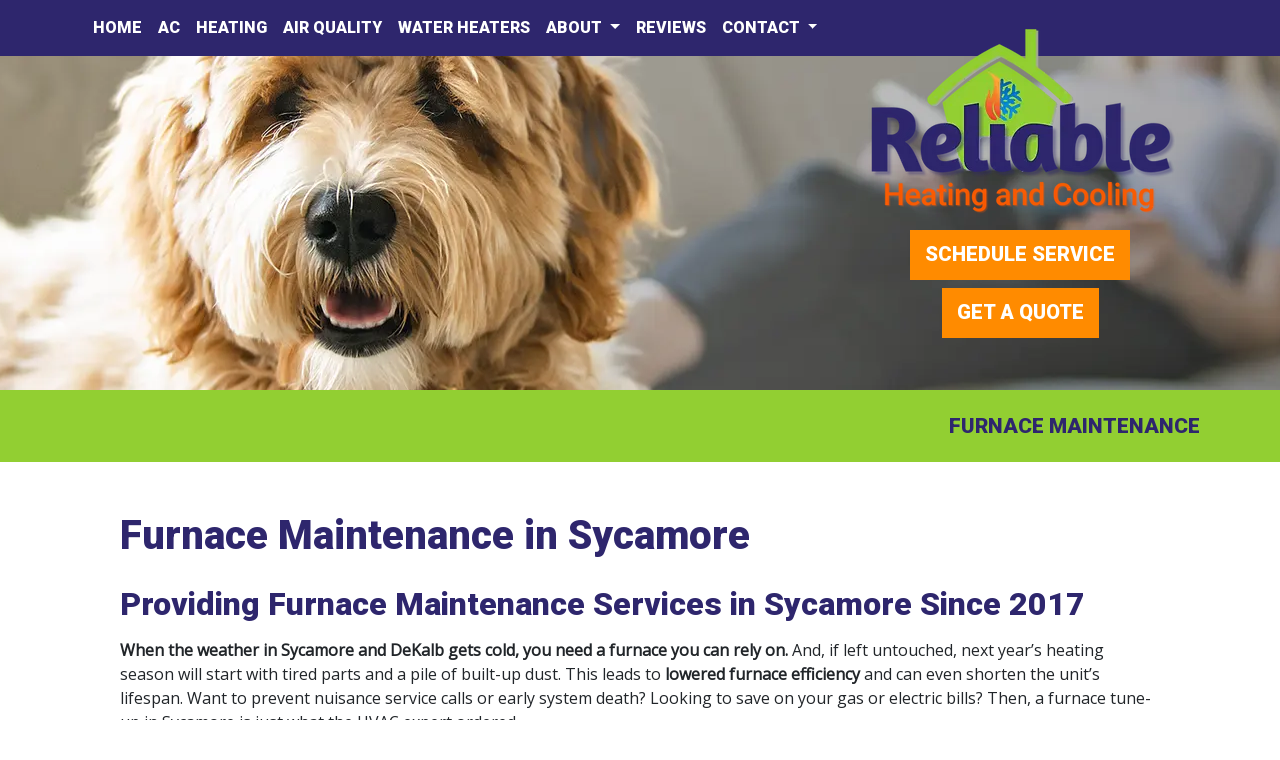

--- FILE ---
content_type: text/html; charset=utf-8
request_url: https://www.reliablecoolingheating.com/furnace-maintenance
body_size: 15426
content:
<!DOCTYPE html>
<html class="no-js" lang="en" style="width: 100%;">
  <head>
    <!-- Company ID 2553 Reliable Heating and Cooling -->
    <meta charset="utf-8">
    <meta name="viewport" content="width=device-width, initial-scale=1">

    <title>Furnace Maintenance Sycamore IL | Reliable Heating and Cooling</title>

    <script>
	const linkTag = document.createElement('link');
    linkTag.setAttribute('rel', 'canonical');
    linkTag.href = window.location.protocol + "//" + window.location.host + window.location.pathname;
    document.head.appendChild(linkTag);
</script>

      <style>
        
        .ssButton {
          display: inline-block;
        }

      </style>

    <!-- CSS for SERVICE PAGES -->

    <link rel="stylesheet" href="/css/oaNBN.css">
    <style>

section[data-variationsetnum] .container {
    max-width: 100%;
    padding: unset;
}

[class*=OA-servpg-] [class*=OA-hd-] {
    display: none;
}
[class*=OA-servpg-] section[data-variationnum] [class*=OA-hd-] {
    display: block;
}

[class*="OA-servpg-"] article {
    margin-bottom: 15px;
    width: 100%;
    -webkit-columns: 3 300px;
    -moz-columns: 3 300px;
    columns: 3 300px;
    -webkit-column-gap: 15px;
    -moz-column-gap: 15px;
    column-gap: 15px;
}

[class*="OA-servpg-"] article ul {
    display: table;
    margin: auto;
    width: 100%;
    text-align: left;
}

@-moz-document url-prefix() {
    [class*="OA-servpg-"] article ul {
        display: block !important;
    }
}

[class*="OA-servpg-"] [class*="service-"] {
    display: flex;
    justify-content: center;
    flex-wrap: wrap;
    margin: -10px -10px 20px;
}

[class*="OA-servpg-"] [class*="service-"]>div {
    margin: 10px;
    padding: 15px;
    flex: 1 1 400px;
}

</style>
    
    <link rel="stylesheet" href="/webapp/css?id=6571&v=133791017097400000"> 
    
    <script src="https://kit.fontawesome.com/1921e75682.js" crossorigin="anonymous"></script>
    <script src="https://code.jquery.com/jquery-3.5.1.min.js" integrity="sha256-9/aliU8dGd2tb6OSsuzixeV4y/faTqgFtohetphbbj0=" crossorigin="anonymous"></script>

    
<meta name="description" content="The best way to protect a furnace is to properly maintain it. This ensures its efficiency and prevents major problems. To get scheduled for your annual tune-up, reach out to us at (630) 699-7313.">



<!-- Google Tag Manager -->
<script>(function(w,d,s,l,i){w[l]=w[l]||[];w[l].push({'gtm.start':
new Date().getTime(),event:'gtm.js'});var f=d.getElementsByTagName(s)[0],
j=d.createElement(s),dl=l!='dataLayer'?'&l='+l:'';j.async=true;j.src=
'//www.googletagmanager.com/gtm.js?id='+i+dl;f.parentNode.insertBefore(j,f);
})(window,document,'script','dataLayer','GTM-WLSN4BPM');</script>
<!-- End Google Tag Manager -->



<style type="text/css">.pagecontent{font-family:Arial,Helvetica,sans-serif}.required{color:red}.spreadToColumns{-webkit-column-gap:15px;-moz-column-gap:15px;column-gap:15px}.spreadColumns--2{-webkit-columns:2 300px;-moz-columns:2 300px;columns:2 300px}.spreadColumns--3{-webkit-columns:3 300px;-moz-columns:3 300px;columns:3 300px}.spreadColumns--4{-webkit-columns:4 200px;-moz-columns:4 200px;columns:4 200px}.spreadColumns--ulCentered-textLeft{text-align:left;display:table;margin:auto;padding-left:25px}@-moz-document url-prefix(){.spreadColumns--ulCentered-textLeft{display:block}}.servicePageScheduleButton{display:table;margin:25px auto}.BannerGrad{display:flex;align-items:center;justify-content:center;min-height:300px;padding:15px;color:#fff;background:rgba(0,0,0,.6);background:-webkit-linear-gradient(bottom,rgba(0,0,0,.6),rgba(0,0,0,.2));background:-o-linear-gradient(top,rgba(0,0,0,.6),rgba(0,0,0,.2));background:-moz-linear-gradient(top,rgba(0,0,0,.6),rgba(0,0,0,.2));background:linear-gradient(to top,rgba(0,0,0,.6),rgba(0,0,0,.2))}.BannerGard h5,.BannerGrad h2,.BannerGrad h3,.BannerGrad h4,.BannerGrad h6{color:#fff}img{max-width:100%}.pageContainer{margin:25px auto}.oa_review_widget_google_average{line-height:1.3;text-transform:uppercase}.oa_rw_star_rating{color:#fdbb21}.oa_review_widget_company_name{font-weight:700;font-size:20pt;text-transform:uppercase}.oa_rw_summary{font-weight:700}.oa_review_widget_nbn_average{line-height:1.3;text-transform:uppercase}select:invalid{color:#a9a9a9}#bot-check-input{display:none!important}.youtube-container{display:block;margin:20px auto;width:100%;max-width:600px}.youtube-player{display:block;width:100%;padding-bottom:56.25%;overflow:hidden;position:relative;width:100%;height:100%;cursor:hand;cursor:pointer;display:block}img.youtube-thumb{bottom:0;display:block;left:0;margin:auto;max-width:100%;width:100%;position:absolute;right:0;top:0;height:auto}div.play-button{height:72px;width:72px;left:50%;top:50%;margin-left:-36px;margin-top:-36px;position:absolute;background:url('https://content.pagepilot.com/wahelper/GetImage?id=569806') no-repeat}#youtube-iframe{width:100%;height:100%;position:absolute;top:0;left:0}@media only screen and (max-width:999px){.site-header{width:100%}.content .portfolio{text-align:center;width:100%}.content .portfolio .post-image{width:100%}.content .portfolio .more-link{margin:20px auto 0;padding:6px;width:60%}.nn-combo-left{width:100%!important}.nn-combo-right{width:100%!important}p.nn-review-body,p.nn-samap-body{padding-left:.5em!important;margin-left:0!important;background-image:none!important}div.nn-review-footer{margin-left:3px!important;margin-right:3px!important;padding:1em!important}}.dropdown-submenu{position:relative}.dropdown-submenu a::after{transform:rotate(-90deg);position:absolute;right:6px;top:.8em}.dropdown-submenu .dropdown-menu{top:0;left:100%;margin-left:.1rem;margin-right:.1rem}.nn-samap-ci-video{max-height:320px;max-width:320px}.navbar-clear-bg{background-color:#0000!important;background:#0000!important}@media(max-width:991.98px){.menu-mobile-fixed-bottom,.menu-mobile-fixed-top{position:fixed;width:100%;z-index:99}.menu-mobile-fixed-top{top:0}.menu-mobile-fixed-bottom{bottom:0}}.navbar-nav{width:100%}.navbar-right{justify-content:flex-end}.navbar-right .nav-item>.dropdown-menu{right:0;left:auto}.navbar-center{justify-content:center}.navbar-collapse.fixedMenu.collapsing,.navbar-collapse.fixedMenu.show{max-height:75vh;overflow-y:scroll;transition:all .3s}.navbar-collapse.fixedMenu.collapsing:not(.atTop),.navbar-collapse.fixedMenu.show:not(.atTop){-webkit-mask-image:linear-gradient(to bottom,transparent 0,#000 25%);mask-image:linear-gradient(to bottom,transparent 0,#000 25%)}.navbar-collapse.fixedMenu.collapsing:not(.atBottom),.navbar-collapse.fixedMenu.show:not(.atBottom){-webkit-mask-image:linear-gradient(to bottom,#000 75%,transparent 100%);mask-image:linear-gradient(to bottom,#000 75%,transparent 100%)}.navbar-collapse.fixedMenu.collapsing:not(.atBottom):not(.atTop),.navbar-collapse.fixedMenu.show:not(.atBottom):not(.atTop){-webkit-mask-image:linear-gradient(to bottom,transparent 0,#000 25%,#000 75%,transparent 100%);mask-image:linear-gradient(to bottom,transparent 0,#000 25%,#000 75%,transparent 100%)}.navbar .dropdown-item{overflow: hidden;text-overflow: ellipsis;white-space: nowrap;max-width: 18rem;}.formDisclaimer{max-width: 100%;flex: 1 1 100%;}.formDisclaimer>div{font-size: 80%;}.oa-tdu{text-decoration:underline;}.oa-tdu:hover{text-decoration:underline;}.oa-tdu-block a{text-decoration: underline;}.oa-tdu-block a:hover{text-decoration: underline;}</style>


<link rel="SHORTCUT ICON" href="/webapp/GetFile?fid={e6b5adc4-30a3-4be7-ac3b-866970f82127}">
<meta name="msvalidate.01" content="E2D83BCE3EF45EBD8AC3950945A5FA5E">

<style type="text/css">

</style>

<!-- OPENGRAPH -->
<meta property="og:image" content="http://www.reliablecoolingheating.com/wahelper/GetImage?id=588588">
<meta property="og:type" content="website">
<meta property="og:title" content="Reliable Heating and Cooling">
<meta property="og:description" content="Reliable Heating and Cooling is a heating, water heater, and AC repair, service, and replacement company whose office is located in Sycamore, Illinois.">
<meta property="og:url" content="http://www.reliablecoolingheating.com/furnace-maintenance">
<meta property="og:image:alt" content="">
<meta property="og:site_name" content="Reliable Heating and Cooling">
<!-- END OPENGRAPH -->




    

  </head>
  <body>
    <!-- THIS IS THE BOOTSTRAP TEMPLATE -->

    <div id="OA-fullPage">
      <header>
        


<section data-cbnum="18" class="cb-18">


<div class="title text-uppercase">


<section data-cbnum="21" class="cb-21">


<nav class="navbar navbar-expand-md navbar-dark">
  <div class="container">
      <a class="navbar-brand d-md-none" href="#"></a>
      <button class="navbar-toggler" type="button" data-toggle="collapse" data-target="#navbarsExampleDefault" aria-controls="navbarsExampleDefault" aria-expanded="false" aria-label="Toggle navigation">
        Menu &nbsp;
        <span class="navbar-toggler-icon"></span>
      </button>
      <div class="collapse navbar-collapse" id="navbarsExampleDefault">
        <ul class="navbar-nav mr-auto">
            <li class="nav-item">
    <a href="/" class="nav-link">Home</a></li>
<li class="divider"></li>
<li class="nav-item">
    <a href="/ac-service" class="nav-link">AC</a></li>
<li class="divider"></li>
<li class="nav-item">
    <a href="/heating-service" class="nav-link">Heating</a></li>
<li class="divider"></li>
<li class="nav-item">
    <a href="/indoor-air-quality" class="nav-link">Air Quality</a></li>
<li class="divider"></li>
<li class="nav-item">
    <a href="/water-heater-service" class="nav-link">Water Heaters</a></li>
<li class="divider"></li>
<li class=" nav-item dropdown">
    <a href="#" class="nav-link dropdown-toggle" data-toggle="dropdown" role="button" aria-haspopup="true" aria-expanded="false">About <span class="caret"></span></a>    <ul class="dropdown-menu">
<li><a href="/about-us" class="dropdown-item">Who We Are </a></li><li><a href="/webapp/p/411/what-you-can-expect" class="dropdown-item">What You Can Expect</a></li><li><a href="/guarantees" class="dropdown-item">Our Guarantees</a></li><li><a href="/maintenance-plan" class="dropdown-item">Maintenance Plan</a></li><li><a href="/promotions" class="dropdown-item">Special Offers</a></li><li><a href="/financing" class="dropdown-item">Financing and Payment</a></li><li class="dropdown-submenu">
    <a href="#" class="dropdown-item dropdown-toggle" data-toggle="dropdown" role="button" aria-haspopup="true" aria-expanded="false">Products <span class="caret"></span></a>    <ul class="dropdown-menu">
<li><a href="/webapp/p/238/aprilaire-products" class="dropdown-item">Aprilaire Products</a></li><li><a href="/webapp/p/461/honeywell-products" class="dropdown-item">Honeywell Products</a></li><li><a href="/webapp/p/433/rheem-products" class="dropdown-item">Rheem Products</a></li><li><a href="/webapp/p/161/american-standard-products" class="dropdown-item">American Standard Products - US</a></li>
    </ul>
</li>

    </ul>
</li>
<li class="divider"></li>
<li class="nav-item">
    <a href="/reviews" class="nav-link">Reviews</a></li>
<li class="divider"></li>
<li class=" nav-item dropdown">
    <a href="#" class="nav-link dropdown-toggle" data-toggle="dropdown" role="button" aria-haspopup="true" aria-expanded="false">Contact <span class="caret"></span></a>    <ul class="dropdown-menu">
<li><a href="/contact" class="dropdown-item">Phone, Hours, and Location</a></li><li><a href="/schedule" class="dropdown-item">Schedule Quote or Service</a></li><li><a href="/employment" class="dropdown-item">Employment Inquiry</a></li>
    </ul>
</li>
<li class="divider"></li>

        </ul>
      </div>
  </div>
</nav>




</section>


</div>

<div class="topImg">
    <div class="container">
        <div class="row">
            <div class="col-lg-4 offset-lg-8 text-center marTopN19">
                <a href="/"><img loading="eager" src="/wahelper/GetImage?id=588579" width="313" style="aspect-ratio: auto 313/204;" alt="Heater Repair Service DeKalb IL | Reliable Heating and Cooling"></a>
                <a class="texDecNone" href="/schedule"><div class="ssButton">SCHEDULE SERVICE</div></a>
                <a class="texDecNone" href="/schedule"><div class="ssButton mt-2">GET A QUOTE</div></a>
            </div>
        </div>
    </div>
</div>



<style>
.padBot625 {
    padding-bottom: 6.25rem;
}
.padTop625 {
    padding-top: 6.25rem;
}
.marTopN19 {
    margin-top: -1.9rem;
}
.textShad {
    text-shadow: rgba(0, 0, 0, 0.90) 0px 3px 8px;
}
.padBot625 {
    padding-bottom: 6.25rem;
}
.padTop625 {
    padding-top: 6.25rem;
}
.highlight {
    filter: progid:DXImageTransform.Microsoft.Alpha(opacity=100);
    -moz-opacity: 1;
    opacity: 1;
}
.highlight:hover {
    filter: progid:DXImageTransform.Microsoft.Alpha(opacity=60);
    -moz-opacity: 0.6;
    opacity: 0.6;
}
.hvr-float {
    display: inline-block;
    vertical-align: middle;
    -webkit-transform: translateZ(0);
    transform: translateZ(0);
    box-shadow: 0 0 1px rgba(0, 0, 0, 0);
    -webkit-backface-visibility: hidden;
    backface-visibility: hidden;
    -moz-osx-font-smoothing: grayscale;
    -webkit-transition-duration: 0.3s;
    transition-duration: 0.3s;
    -webkit-transition-property: transform;
    transition-property: transform;
    -webkit-transition-timing-function: ease-out;
    transition-timing-function: ease-out;
}
.hvr-float:hover, .hvr-float:focus, .hvr-float:active {
    -webkit-transform: translateY(-8px);
    transform: translateY(-8px);
}
.pad {
    padding: 6.25rem 0rem;
}
.pad2 {
    padding: 3.25rem 0rem;
}
.grayBack {
    background: #eee;
}
.greenBack {
    background: #92cf32;
}
.blueBack {
    background: #00b3ff;
}
.orngBack {
    background: #fa5b03;
}
.purpBack {
    background: #2e266d;
}
.title {
    font-family: 'Roboto', sans-serif;
    font-weight: 900;
}
h1,h2,h3,h4,h5,h6 {
    font-family: 'Roboto', sans-serif!important;
    font-weight: 900!important;
}
.f300 {
    font-weight: 300;
}
@media (min-width: 1199.98px) {
    .topImg {
        background-image: url('/wahelper/GetImage?id=587427');
        background-position: center center;
        padding-bottom: 3.25rem;
    }
}
@media (max-width: 1199.97px) {
    .topImg {
        background-image: url('/wahelper/GetImage?id=587427');
        background-position: top center;
        padding-bottom: 6.25rem;
    }
}
.ssButton{
    color: #fff;
    background: #ff8b00;
    font-family: 'Roboto', sans-serif;
    font-weight: 900;
    font-size: 20px;
    text-transform: uppercase;
    padding: 6px 12px 8px;
    border: 3px solid #ff8b00;
    border-radius: 0;
    position: relative;
    z-index: 1;
    transition: all 0.3s linear;
}
.ssButton:focus{ color: #fff; }
.ssButton:hover{ color: #ff8b00; }
.ssButton:before{
    content: "";
    background: #fff;
    width: 0;
    height: 100%;
    position: absolute;
    top: 0;
    left: 0;
    z-index: -1;
    transition: all 0.3s ease;
}
.ssButton:hover:before{ 
    left: auto;
    right: 0;
    width: 100%;
} 
</style>


</section>



      </header>
      <div id="OA-defPageContent">
        <div style="background: #92cf32;">
<div class="container">
    <div class="row">
        <div class="col" style="padding: 1.5rem 0.625rem 1rem 0.625rem;">
            <h2 class="text-right text-uppercase title text-primary" style="font-size: 1.3rem !important; ">Furnace Maintenance</h2>
        </div>
    </div>
</div>
</div>
<div class="container" style="padding: 3.125rem;">

<!--test -->
<!--START PAGE CONTENT-->
<div class="OA-servpg-ht">
    <h1>Furnace Maintenance in Sycamore</h1>
    <section data-variationsetnum="55" data-variationnum="753" data-variationorder="1"><div class="container">
<h2 class="OA-hd-1">Providing Furnace Maintenance Services in Sycamore Since 2017</h2>
<p><b>When the weather in Sycamore and DeKalb gets cold, you need a furnace you can rely on. </b> And, if left untouched, next year’s heating season will start with tired parts and a pile of built-up dust. This leads to <b>lowered furnace efficiency</b> and can even shorten the unit’s lifespan. Want to prevent nuisance service calls or early system death? Looking to save on your gas or electric bills? Then, a furnace tune-up in Sycamore is just what the HVAC expert ordered.</p>
<p>When it comes time to start up your furnace, we invite you to give the experts at <a href="/about-us">Reliable Heating and Cooling</a> a call. We’ve been serving Sycamore and the surrounding areas for years<span class="ageref">, since 2017, in fact</span>. This experience gives us a knowledge of the local needs and conditions that others find difficult to match. During a routine furnace maintenance call, our HVAC technician will <b>inspect your system from top to bottom</b> examining it for <b>failing parts, grime, and safety issues</b>.</p>
<div class="ctabar">Call <a href="tel:6306997313" class="mobilephone">(630) 699-7313</a> to schedule a furnace tune-up in DeKalb, Sycamore, or Genoa.</div>
</div></section>
    <section data-variationsetnum="56" data-variationnum="755" data-variationorder="1"><div class="container">
<h2 class="OA-hd-2">The Benefits of Furnace Maintenance in Sycamore</h2>
<p>In our years of <a href="/furnace-replacement">replacing heating systems</a>, we’ve seen the benefits of preventive HVAC maintenance. We also know the best way to ensure long-term comfort for you and your family is to call us for regular equipment service. But, we know the additional cost of these tune-ups can make being proactive much less appealing. Before getting too hung up on the money, however, know that the <b>benefits of heating maintenance far outweigh the costs</b>. Reasons to subscribe to preventative service include:</p>
<ul>
    <li><strong class="oaservpgbulletem">Warranty Requirements:</strong> Do you want to be on the hook for a breakdown in the first few years of your furnace’s life? If not, you’ll need to find an <strong>"HVAC company near me"</strong> to handle your Sycamore furnace maintenance. <b>Most manufacturers require you to provide tune-up records prior to fulfilling warranty repairs</b>.</li>
    <li><strong class="oaservpgbulletem">Reduced Chance of Breakdown:</strong> <a href="/schedule">Scheduling regular maintenance</a> isn’t a guarantee that your system won’t fail, but it can drastically reduce the likelihood. While examining your system, our heating technician will look for any signs of damage or component failure and will have the opportunity to fix the system proactively. That will help you escape the need for emergency service in extreme weather when faltering equipment often fails.</li>
    <li><strong class="oaservpgbulletem">More Effective Home Heating:</strong> During the tune-up, our HVAC technician will clean and calibrate your furnace. They will make necessary adjustments to control and blower speed to ensure optimal airflow. This means <b>fewer nights with cold feet and heavy blankets</b>.</li>
    <li><strong class="oaservpgbulletem">Fuel and Energy Savings:</strong> When properly maintained and installed, your furnace doesn’t have to fight as hard to heat your home. This means <b>less wasted energy and lower energy bills in Sycamore</b> and DeKalb.</li>
    <li><strong class="oaservpgbulletem">Maximize System Lifespan:</strong> A <a href="/furnace-replacement">new furnace</a> isn’t cheap and <a href="https://www.thisoldhouse.com/heating-cooling/reviews/furnace-cost" target="_blank">can cost thousands to replace</a>. The last thing you want to do is shorten your equipment’s lifespan by skipping needed maintenance. We often see systems that receive regular tune-ups outlast poorly maintained ones by five years or more.</li>
</ul>
<p>With all of those benefits, it's hard not to see the value of regular <strong>furnace tune-ups in Sycamore</strong>. Call Reliable Heating and Cooling for your yearly maintenance and experience the benefits of proactiveness first hand.</p>
</div></section>
    <section data-variationsetnum="57" data-variationnum="757" data-variationorder="1"><div class="container">
<h2 class="OA-hd-3">Skipping Furnace Maintenance Can Be Dangerous</h2>
<p>Depending on what’s wrong, a broken or worn-out furnace is more than an inconvenience. <b>It can be dangerous</b>&mdash;even fatal. This is doubly true for homes with furnaces over 10 years old. As time passes, the likelihood of a part or heat exchanger failure increases, <a href="https://www.cdc.gov/carbon-monoxide/media/pdfs/Furnace.pdf" target="_blank">upping the opportunity for fire or carbon monoxide poisoning</a>. While scanning your system, <a href="/about-us">Reliable's HVAC technicians</a> will pay close attention to these potential safety hazards. If we find you or your family is in danger, we’ll recommend <a href="/furnace-replacement">options for repair or furnace replacement</a>.</p>

<div class="btnRow">
    <a href="/schedule" class="ssButton">Schedule Service</a>
    <a href="tel: +(630) 699-7313" class="ssButton">Call Reliable</a>
    <a href="/heating-service" class="ssButton">Heating Services</a>
</div>
</div></section>
    <section data-variationsetnum="58" data-variationnum="759" data-variationorder="1"><div class="container">
<h2 class="OA-hd-4">What Our HVAC Maintenance Program Covers</h2>
<p>Furnaces are <a href="https://www.hometips.com/how-it-works/gas-furnace-diagram.html" target="_blank">complex machines assembled from numerous precision parts</a>. When one component fails, your entire system is at risk of damage or breakdown. And, because many heating issues are symptomless, you could <b>go months or years with an undetected problem</b>. Over time, this small, invisible issue can snowball into a major problem.</p>
<p>During comprehensive furnace maintenance, our Sycamore HVAC expert will look at all parts for signs of wear and damage. While handling your <strong>heating tune-up in Sycamore</strong>, you can expect our technicians to:</p>
<ul>
    <li>Make sure your heating system starts without issues</li>
    <li>Measure and adjust your blower's airflow</li>
    <li>Clean and dust ignition assembly</li>
    <li>Inspect your flue assembly</li>
    <li>Replace worn belts and parts</li>
    <li>Test the electronic and safety controls</li>
    <li>Examine the coil, burner, and blower</li>
    <li>Clean or replace your filter</li>
    <li>Inspect the unit for signs of dampness or rust</li>
    <li>Measure and adjust your gas pressure</li>
</ul>
<p>Once we've finished your <strong>furnace tune-up in Sycamore</strong>, you can face the year's first cold snap with confidence. If something does come up, however, our local HVAC company is here to <a href="/furnace-repair">remedy the problem</a>.</p>
</div></section>
    <section data-variationsetnum="59" data-variationnum="761" data-variationorder="1"><div class="container">
<h2 class="OA-hd-5">Trust Us to Tackle Your Furnace Problems in Sycamore or DeKalb</h2>
<p><a href="/about-us">Our HVAC company</a> has been providing superior service for years and has the happy customers to prove it. When it comes to furnace maintenance, you can always count on us to provide thoroughness and professionalism. No matter what brand or model of heating system you have, our experts are here and can handle it. Our expansive service area includes <b>DeKalb, Sycamore, and Genoa</b>.</p>
<p><a href="/schedule">Scheduling a furnace tune-up with Reliable Heating and Cooling</a> couldn’t be simpler. We’re dedicated to providing all of our customers with year-round comfort.</p>

<div class="ctabar">Reach out to us at <a href="tel:6306997313" class="mobilephone">(630) 699-7313</a> to schedule your next furnace tune-up in Sycamore.</div>
</div></section>
    <section data-variationsetnum="60" data-variationnum="763" data-variationorder="1"><div class="container">
<h2 class="OA-hd-6">Furnace Maintenance FAQs</h2>
<div id="accordion">
    <div class="card furnacesignsfaq mb-1">
        <h3 class="questionHeader card-header" id="headingOne" data-toggle="collapse" data-target="#collapseOne" aria-expanded="false" aria-controls="collapseOne">
            What are some signs my furnace in Sycamore needs maintenance?
        </h3>
        <div id="collapseOne" class="collapse show" aria-labelledby="headingOne" data-parent="#accordion">
            <div class="card-body">
                <p>The signs you need a furnace tune-up are not too dissimilar from the symptoms of a furnace needing repair. Quite often, in fact, what is needed to fix your home’s heating system is part of the yearly maintenance process. If it’s getting close to tune-up time, you’ll want to keep an eye out for:</p>
                <ul>
                    <li>Strange noises like banging or clanking</li>
                    <li>Increased energy bills</li>
                    <li>Out-of-place smells like burning</li>
                    <li>You’re past the tune-up date on your sticker</li>
                    <li>Your thermostat batteries are old</li>
                    <li>Vents and other pieces of ductwork are dusty</li>
                    <li>Your home takes forever to warm up</li>
                </ul>
            </div>
        </div>
    </div>
    <div class="card servicefurnacefaq mb-1">
        <h3 class="collapsed questionHeader card-header" id="headingTwo" data-toggle="collapse" data-target="#collapseTwo" aria-expanded="false" aria-controls="collapseTwo">
            Do I really need to service my furnace?
        </h3>
        <div id="collapseTwo" class="collapse" aria-labelledby="headingTwo" data-parent="#accordion">
            <div class="card-body">
                <p>Sure, we all know what an ounce of prevention is worth. But coughing up hundreds of dollars for a Sycamore furnace tune-up can feel like a waste. After all, if installed correctly, you expect it to work correctly, and your home’s heating system will just hum right along, keeping you warm and your house cozy.</p>
                <p>But your annual heating service isn’t just a sales tactic. It’s an essential part of home maintenance that nets you the following benefits:</p>
                <ul>
                    <li>Improved air quality</li>
                    <li>A more efficient HVAC system</li>
                    <li>A longer-lasting furnace</li>
                    <li>Utility savings throughout the years</li>
                    <li>Warranty compliance</li>
                </ul>
            </div>
        </div>
    </div>
    <div class="card airfilterfaq mb-1">
        <h3 class="collapsed questionHeader card-header" id="headingThree" data-toggle="collapse" data-target="#collapseThree" aria-expanded="false" aria-controls="collapseThree">
            How often should I change my air filters?
        </h3>
        <div id="collapseThree" class="collapse" aria-labelledby="headingThree" data-parent="#accordion">
            <div class="card-body">
                <p>The answer to this question depends on several factors. A standard 1-to-2-inch filter should be swapped out four times yearly (at minimum). Larger ones–such as 4-inch filters–can go up to nine months between changes. There are some mitigating factors, however. People with pets or allergies should change their filters more often. This helps prevent a build-up of irritants in the air. The more you run your unit, the quicker dirt will build up. So, even if it hasn’t been that long, eyeballing your filter once a week will help you determine the optimal timing for filter changes in your home.</p>
            </div>
        </div>
    </div>
    <div class="card cheaptunefaq mb-1">
        <h3 class="collapsed questionHeader card-header" id="headingFour" data-toggle="collapse" data-target="#collapseFour" aria-expanded="false" aria-controls="collapseFour">
            What’s wrong with a $49 tune-up?
        </h3>
        <div id="collapseFour" class="collapse" aria-labelledby="headingFour" data-parent="#accordion">
            <div class="card-body">
                <p>You’ve probably seen the postcards. A smiling Sycamore HVAC technician holding a tool below an obnoxiously large price sticker. It offers you a furnace tune-up for just under $50. You know you should get this yearly service done, but that’s much lower than Reliable Heating and Cooling quoted you.</p>
                <p>Well, as they often say, you get what you pay for. These rock-bottom prices are frequently nothing more than a tool to get into your home. The technician may be more of a salesman blowing smoke and jargon. As they’re often paid based on commission, these individuals will do almost anything to make a sale—including condemning a perfectly good system.</p>
                <p>If you don’t want a half-hearted tuneup and fear-mongering, it's worth paying a trusted Sycamore HVAC company to do the job. Your wallet will thank you.</p>
            </div>
        </div>
    </div>
    <div class="card diyfaq mb-1">
        <h3 class="collapsed questionHeader card-header" id="headingFive" data-toggle="collapse" data-target="#collapseFive" aria-expanded="false" aria-controls="collapseFive">
            Are there any furnace maintenance steps I can handle on my own?
        </h3>
        <div id="collapseFive" class="collapse" aria-labelledby="headingFive" data-parent="#accordion">
            <div class="card-body">
                <p>You’re an active homeowner and relatively handy. You’re curious how much of your Sycamore heating maintenance you can handle independently. While some things require an expert—such as uncovering cracks in the heat exchanger—there are a number of ways you can keep your home’s furnace happy. These DIY furnace service tasks include:</p>
                <ul>
                    <li>Cleaning your flame sensor</li>
                    <li>Change your thermostat’s batteries</li>
                    <li>Test your carbon monoxide detectors</li>
                    <li>Using a brush and vacuum to clean your blower cage</li>
                    <li>Vacuum dust and debris out of your floor vents</li>
                </ul>
                <p>Any other tasks involved in furnace maintenance in DeKalb County should be left to a licensed HVAC professional.</p>
            </div>
        </div>
    </div>
    <div class="card tuneupfreqfaq mb-1">
        <h3 class="collapsed questionHeader card-header" id="headingSix" data-toggle="collapse" data-target="#collapseSix" aria-expanded="false" aria-controls="collapseSix">
            How often should I get a furnace tune-up?
        </h3>
        <div id="collapseSix" class="collapse" aria-labelledby="headingSix" data-parent="#accordion">
            <div class="card-body">
                <p>At a minimum, you’ll want to schedule Sycamore heating maintenance annually. The best time to schedule is right before the heating season starts. If you miss that window, doing it late is better than not at all. Consider signing up for Reliable’s HVAC maintenance plan to make these calls more convenient.</p>
            </div>
        </div>
    </div>
    <div class="card maintcompanyfaq mb-1">
        <h3 class="collapsed questionHeader card-header" id="headingSeven" data-toggle="collapse" data-target="#collapseSeven" aria-expanded="false" aria-controls="collapseSeven">
            What should I consider when picking out a furnace maintenance company in DeKalb County?
        </h3>
        <div id="collapseSeven" class="collapse" aria-labelledby="headingSeven" data-parent="#accordion">
            <div class="card-body">
                <p>Many people in Sycamore and DeKalb put a lot of thought into picking a furnace replacement company. However, their requirements for obtaining a yearly tune-up are much lower. Here are a few things to keep an eye out for:</p>
                <ul>
                    <li><strong>Fully licensed and insured:</strong> Hiring a company without these things can leave you without recourse if something goes wrong. Rest assured Reliable Heating and Cooling is both.</li>
                    <li><strong>Clear About Services:</strong> If your Sycamore HVAC company can’t tell you what’s included in their annual tune-ups, you’ll want to find a different one.</li>
                    <li><strong>Reasonable Pricing:</strong> If the cost seems too good to be true, it likely is. A good tune-up typically runs $80 or more.</li>
                    <li><strong>Safety Checks:</strong> Any good furnace maintenance in DeKalb includes a check for gas leaks and carbon monoxide. Ours does.</li>
                </ul>
            </div>
        </div>
    </div>
</div>
</div></section>
</div>
<!--END PAGE CONTENT-->
</div>
      </div>
      <footer>
        


<section data-cbnum="42" class="cb-42">


<div class="grayBack">
    <footer class="font-small pad2">
        <div class="container-fluid text-center">
            <div class="row pt-4 mb-3">
                <div class="col-xl-3 col-md-6 mt-2">
                    <a class="texDecNone" href="/employment">
                        <div class="ssButton">NOW HIRING</div>
                    </a>
                </div>
                <div class="col-xl-3 col-md-6 mt-2">
                    <a class="texDecNone" href="/contact">
                        <div class="ssButton">ASK-A-TECH</div>
                    </a>
                </div>
                <div class="col-xl-3 col-md-6 mt-2">
                    <a class="texDecNone" href="/financing">
                        <div class="ssButton">FINANCING</div>
                    </a>
                </div>
                <div class="col-xl-3 col-md-6 mt-2">
                    <a class="texDecNone" href="/schedule">
                        <div class="ssButton">SCHEDULE SERVICE</div>
                    </a>
                </div>
            </div>
            <hr class="rgba-white-light">
            <div class="row d-flex justify-content-center">
                <div class="col mt-5">
                    <h2 class="title text-uppercase"> Reliable Heating and Cooling <a href="tel:6306997313" class="mobilephone">(630) 699-7313</a></h2>
                    <a href="/"><img loading="lazy" src="/wahelper/GetImage?id=588580" width="300" style="aspect-ratio: auto 300/195;" alt="Call for reliable Heater replacement in DeKalb IL."></a>
                    <p class="text-uppercase"><span class="title">ADDRESS:</span> <a class="text-dark" href="https://search.google.com/local/reviews?placeid=ChIJC0va0jMvCYgRQpJJhVrbiVI" target="_blank"> Sycamore, IL 60178</a></p>
                    <p class="text-uppercase"><span class="title">OFFICE HOURS:</span> Mon - Fri: 7AM to 6PM &bull; Sat: 7AM to 3PM &bull; Sun: Closed</p>
                </div>
            </div>
            <div class="row pb-4">
                <div class="col text-center">
                    <a href="https://www.facebook.com/Reliableheat.cool" target="_blank">
                        <img loading="lazy" class="hvr-float assRatSoc p-2" src="/wahelper/GetImage?id=587517" width="65" style="aspect-ratio: auto 55/55;" alt="For Water Heater repair in Genoa IL, like us on Facebook!">
                    </a>
                    <a href="https://search.google.com/local/reviews?placeid=ChIJC0va0jMvCYgRQpJJhVrbiVI" target="_blank">
                        <img loading="lazy" class="hvr-float assRatSoc p-2" src="/wahelper/GetImage?id=587516" width="65" style="aspect-ratio: auto 55/55;" alt="See what your neighbors think about our Heating service in Sycamore IL on Google Reviews.">
                    </a>
                    <a href="/contact">
                        <img loading="lazy" class="hvr-float assRatSoc p-2" src="/wahelper/GetImage?id=587518" width="65" style="aspect-ratio: auto 55/55;" alt="To schedule your Furnace installation in DeKalb IL, just email us!">
                    </a>
                </div>
            </div>
            <div class="row pb-3">
                <div class="col">
                    <img class="assRatCard" loading="lazy" class="pt-4" src="/wahelper/GetImage?id=548241&width=254" width="254" style="aspect-ratio: auto 254/50;" alt="For Furnace repair in Genoa IL, we accept most major credit cards.">
                </div>
            </div>
        </div>
    </footer>
</div>



<section data-cbnum="135" class="cb-135">


<div class="purpBack">
    <div class="container">
        <div class="row text-center">
            <div class="col">
                <div class="py-3 title text-white serText fnt25"><a class="text-white highlight texDecNone" href="/heating-service">HEATING</a> | <a class="text-white highlight texDecNone" href="/ac-service">COOLING</a> | <a class="text-white highlight texDecNone" href="/humidifier-service">HUMIDIFIERS</a> | <a class="text-white highlight texDecNone" href="/indoor-air-quality">AIR QUALITY</a> | <a class="text-white highlight texDecNone" href="/water-heater-service">WATER HEATERS</a> | <a class="text-white highlight texDecNone" href="/thermostats">THERMOSTATS</a></div>
            </div>
        </div>
    </div>
</div>


</section>





</section>



      </footer>

      <div class="endbodyContainer gFooter container">
          <div class="container">
<div class="row">
<div class="col">
<div class="row">
<div class="col-md-12">
<div id="PPPoweredBy" class="PPPoweredBy" style="text-align: center;">
  <span style="font-family: Arial, Helvetica, sans-serif; font-size: 10px;"><span>Powered by</span> <a href="https://www.hvacwebsites.com" target="_blank" rel="noopener" title="HVAC Heating & Cooling Websites for Contractors" style="color: #2568a0; font-size: 12px; font-style: italic; text-decoration: none; font-weight: bold;">Online Access</a>
  <a href="https://terms.online-access.com/webapp/p/2/reserved-rights?co=1" target="_blank" rel="noopener" style="text-decoration:none;">All Rights Reserved &copy; 2001-2026 </a></span> 
</div>
</div>
</div>
<div style='text-align: center; font-size: 10px;'>
	<a href='/privacy-policy' id='oa-privacy-policy-link' style='font-weight: bold; color: #2568a0;'>Privacy Policy | Terms and Conditions</a>
</div>
</div>
</div>
</div>
      </div>
    </div>

    <!-- Google Tag Manager (noscript) -->
<noscript><iframe src="https://www.googletagmanager.com/ns.html?id=GTM-WLSN4BPM" height="0" width="0" style="display:none;visibility:hidden"></iframe></noscript>
<!-- End Google Tag Manager (noscript) -->


    <script type="application/ld+json">
{
"@context": "http://schema.org",
"@type": [
"HVACBusiness",
"Plumber",
"Electrician"
],
"priceRange": "Varies per service",
"openingHours": [
"Mo 07:00-18:00",
"Tu 07:00-18:00",
"We 07:00-18:00",
"Th 07:00-18:00",
"Fr 07:00-18:00",
"Sa 07:00-15:00"
],
"description": "The best way to protect a furnace is to properly maintain it. This ensures its efficiency and prevents major problems. To get scheduled for your annual tune-up, reach out to us at (630) 699-7313.",
"name": "Reliable Heating and Cooling",
"alternateName": [
"Reliable"
],
"telephone": "(630) 699-7313",
"image": "reliablecoolingheating.com/wahelper/GetImage?id=588588&width=100&height=100",
"@id": "reliablecoolingheating.com#2612",
"areaServed": "DeKalb County",
"address": {
"@type": "PostalAddress",
"streetAddress": "1332 Axcel Ln",
"addressLocality": "Sycamore",
"addressRegion": "IL",
"postalCode": "60178",
"addressCountry": "US"
}

}
</script>



    <div id="videoModal" class="reveal-modal tiny" data-reveal=""></div>
    
    <!-- BEGIN Review Widget -->
    <script src="/js/widgets/gglReviewWidget/ReviewWidget.min.js"></script>
    <link rel="stylesheet" type="text/css" href="/js/widgets/gglReviewWidget/ReviewWidget.min.css">

    <script src="/js/widgets/reviewWidget/OArwInit.min.js"></script>
    <!-- END Review Widget -->

    <!--<script src="/js/Foundation5/modernizr.js"></script>-->
    <script src="/js/Bootstrap4/bootstrap.min.js"></script>

    
    
    
    
<link rel="preconnect" href="https://fonts.googleapis.com">
<link rel="preconnect" href="https://fonts.gstatic.com" crossorigin="">
<link href="https://fonts.googleapis.com/css2?family=Roboto:wght@900&display=swap" rel="stylesheet">
<link rel="preconnect" href="https://fonts.googleapis.com">
<link rel="preconnect" href="https://fonts.gstatic.com" crossorigin="">
<link href="https://fonts.googleapis.com/css2?family=Open+Sans&display=swap" rel="stylesheet">

     <!-- CUSTOME JS FROM SITE TEMPLATE LAYOUT -->
    

  <script src="/js/globalScripts.min.js"></script>

  </body>
</html>   